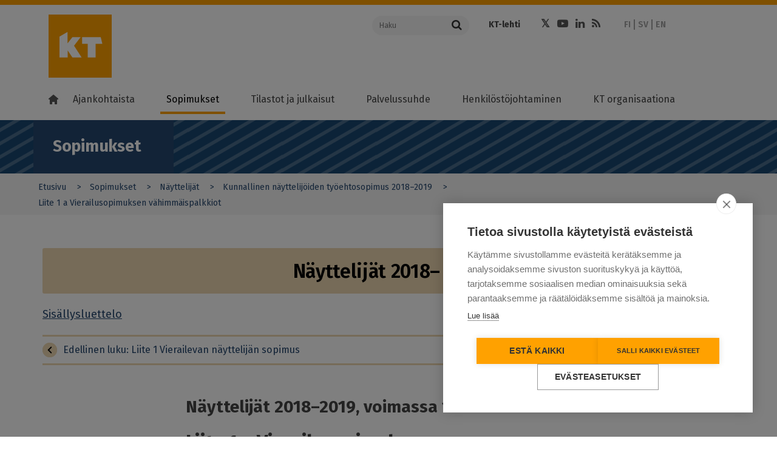

--- FILE ---
content_type: text/html; charset=UTF-8
request_url: https://www.kt.fi/sopimukset/nayttelijat/2018/liite-1a-vierailusopimuksen-vahimmaispalkkiot
body_size: 15748
content:
<!DOCTYPE html>
<html  lang="fi" dir="ltr" prefix="content: http://purl.org/rss/1.0/modules/content/  dc: http://purl.org/dc/terms/  foaf: http://xmlns.com/foaf/0.1/  og: http://ogp.me/ns#  rdfs: http://www.w3.org/2000/01/rdf-schema#  schema: http://schema.org/  sioc: http://rdfs.org/sioc/ns#  sioct: http://rdfs.org/sioc/types#  skos: http://www.w3.org/2004/02/skos/core#  xsd: http://www.w3.org/2001/XMLSchema# ">
  <head>
    <meta charset="utf-8" />
<meta name="description" content="Palkkiot" />
<meta name="keywords" content="kunnallinen näyttelijöiden työehtosopimus,palkkio,palkka" />
<meta property="og:site_name" content="Kunta- ja hyvinvointialuetyönantajat KT" />
<meta property="og:url" content="https://www.kt.fi/sopimukset/nayttelijat/2018/liite-1a-vierailusopimuksen-vahimmaispalkkiot" />
<meta property="og:title" content="Liite 1 a Vierailusopimuksen vähimmäispalkkiot" />
<meta property="og:description" content="Palkkiot" />
<meta name="dcterms.title" content="Liite 1 a Vierailusopimuksen vähimmäispalkkiot" />
<meta name="dcterms.creator" content="Kuntatyönantajat" />
<meta name="dcterms.subject" content="kunnallinen näyttelijöiden työehtosopimus,palkkio,palkka" />
<meta name="dcterms.description" content="Palkkiot" />
<meta name="twitter:description" content="Palkkiot" />
<meta name="twitter:site" content="@kuntatyonantaja" />
<meta name="twitter:title" content="Liite 1 a Vierailusopimuksen vähimmäispalkkiot" />
<meta name="MobileOptimized" content="width" />
<meta name="HandheldFriendly" content="true" />
<meta name="viewport" content="width=device-width, initial-scale=1.0" />
<meta property="og:image" content="https://www.kt.fi/themes/custom/kt/images/logos/new/kt-og-logo.png" />
<meta name="twitter:image" content="https://www.kt.fi/themes/custom/kt/images/logos/new/kt-og-logo.png" />
<meta name="twitter:card" content="summary" />
<meta http-equiv="ImageToolbar" content="false" />
<link rel="icon" href="/themes/custom/kt_new/favicon.ico" type="image/vnd.microsoft.icon" />
<link rel="alternate" hreflang="fi" href="https://www.kt.fi/sopimukset/nayttelijat/2018/liite-1a-vierailusopimuksen-vahimmaispalkkiot" />
<link rel="canonical" href="https://www.kt.fi/sopimukset/nayttelijat/2018/liite-1a-vierailusopimuksen-vahimmaispalkkiot" />
<link rel="shortlink" href="https://www.kt.fi/node/2437" />

    <title>Liite 1 a Vierailusopimuksen vähimmäispalkkiot | Kunta- ja hyvinvointialuetyönantajat KT</title>
    <link rel="stylesheet" media="all" href="/core/assets/vendor/jquery.ui/themes/base/core.css?t4zlcq" />
<link rel="stylesheet" media="all" href="/core/assets/vendor/jquery.ui/themes/base/controlgroup.css?t4zlcq" />
<link rel="stylesheet" media="all" href="/core/assets/vendor/jquery.ui/themes/base/checkboxradio.css?t4zlcq" />
<link rel="stylesheet" media="all" href="/core/assets/vendor/jquery.ui/themes/base/resizable.css?t4zlcq" />
<link rel="stylesheet" media="all" href="/core/assets/vendor/jquery.ui/themes/base/button.css?t4zlcq" />
<link rel="stylesheet" media="all" href="/core/assets/vendor/jquery.ui/themes/base/dialog.css?t4zlcq" />
<link rel="stylesheet" media="all" href="/core/themes/stable9/css/core/components/progress.module.css?t4zlcq" />
<link rel="stylesheet" media="all" href="/core/themes/stable9/css/core/components/ajax-progress.module.css?t4zlcq" />
<link rel="stylesheet" media="all" href="/core/themes/stable9/css/system/components/align.module.css?t4zlcq" />
<link rel="stylesheet" media="all" href="/core/themes/stable9/css/system/components/fieldgroup.module.css?t4zlcq" />
<link rel="stylesheet" media="all" href="/core/themes/stable9/css/system/components/container-inline.module.css?t4zlcq" />
<link rel="stylesheet" media="all" href="/core/themes/stable9/css/system/components/clearfix.module.css?t4zlcq" />
<link rel="stylesheet" media="all" href="/core/themes/stable9/css/system/components/details.module.css?t4zlcq" />
<link rel="stylesheet" media="all" href="/core/themes/stable9/css/system/components/hidden.module.css?t4zlcq" />
<link rel="stylesheet" media="all" href="/core/themes/stable9/css/system/components/item-list.module.css?t4zlcq" />
<link rel="stylesheet" media="all" href="/core/themes/stable9/css/system/components/js.module.css?t4zlcq" />
<link rel="stylesheet" media="all" href="/core/themes/stable9/css/system/components/nowrap.module.css?t4zlcq" />
<link rel="stylesheet" media="all" href="/core/themes/stable9/css/system/components/position-container.module.css?t4zlcq" />
<link rel="stylesheet" media="all" href="/core/themes/stable9/css/system/components/reset-appearance.module.css?t4zlcq" />
<link rel="stylesheet" media="all" href="/core/themes/stable9/css/system/components/resize.module.css?t4zlcq" />
<link rel="stylesheet" media="all" href="/core/themes/stable9/css/system/components/system-status-counter.css?t4zlcq" />
<link rel="stylesheet" media="all" href="/core/themes/stable9/css/system/components/system-status-report-counters.css?t4zlcq" />
<link rel="stylesheet" media="all" href="/core/themes/stable9/css/system/components/system-status-report-general-info.css?t4zlcq" />
<link rel="stylesheet" media="all" href="/core/themes/stable9/css/system/components/tablesort.module.css?t4zlcq" />
<link rel="stylesheet" media="all" href="/core/modules/ckeditor5/css/ckeditor5.dialog.fix.css?t4zlcq" />
<link rel="stylesheet" media="all" href="/modules/contrib/jquery_ui/assets/vendor/jquery.ui/themes/base/core.css?t4zlcq" />
<link rel="stylesheet" media="all" href="/modules/contrib/jquery_ui/assets/vendor/jquery.ui/themes/base/menu.css?t4zlcq" />
<link rel="stylesheet" media="all" href="/modules/contrib/jquery_ui/assets/vendor/jquery.ui/themes/base/autocomplete.css?t4zlcq" />
<link rel="stylesheet" media="all" href="/libraries/datatables/media/css/jquery.dataTables.css?t4zlcq" />
<link rel="stylesheet" media="all" href="/core/themes/stable9/css/views/views.module.css?t4zlcq" />
<link rel="stylesheet" media="all" href="/modules/contrib/eu_cookie_compliance/css/eu_cookie_compliance.bare.css?t4zlcq" />
<link rel="stylesheet" media="all" href="/core/assets/vendor/jquery.ui/themes/base/theme.css?t4zlcq" />
<link rel="stylesheet" media="all" href="/modules/contrib/jquery_ui/assets/vendor/jquery.ui/themes/base/theme.css?t4zlcq" />
<link rel="stylesheet" media="all" href="/modules/contrib/social_media/css/social_media.css?t4zlcq" />
<link rel="stylesheet" media="all" href="/themes/custom/kt_new/css/kt.css?t4zlcq" />
<link rel="stylesheet" media="all" href="//fonts.googleapis.com/css?family=Fira+Sans:300,400,500,600,700,800" />

    <script type="application/json" data-drupal-selector="drupal-settings-json">{"path":{"baseUrl":"\/","pathPrefix":"","currentPath":"node\/2437","currentPathIsAdmin":false,"isFront":false,"currentLanguage":"fi"},"pluralDelimiter":"\u0003","suppressDeprecationErrors":true,"ajaxPageState":{"libraries":"[base64]","theme":"kt_new","theme_token":null},"ajaxTrustedUrl":{"form_action_p_pvdeGsVG5zNF_XLGPTvYSKCf43t8qZYSwcfZl2uzM":true},"gtag":{"tagId":"","consentMode":false,"otherIds":[],"events":[],"additionalConfigInfo":[]},"gtm":{"tagId":null,"settings":{"data_layer":"dataLayer","include_classes":false,"allowlist_classes":"google\nnonGooglePixels\nnonGoogleScripts\nnonGoogleIframes","blocklist_classes":"customScripts\ncustomPixels","include_environment":false,"environment_id":"","environment_token":""},"tagIds":["GTM-K6RK8XK"]},"scrollY":"400px","paging":false,"ordering":false,"info":false,"nid":"2437","searchLabel":"Haku","eu_cookie_compliance":{"cookie_policy_version":"1.0.0","popup_enabled":false,"popup_agreed_enabled":false,"popup_hide_agreed":false,"popup_clicking_confirmation":false,"popup_scrolling_confirmation":false,"popup_html_info":false,"use_mobile_message":false,"mobile_popup_html_info":false,"mobile_breakpoint":768,"popup_html_agreed":false,"popup_use_bare_css":true,"popup_height":"auto","popup_width":"100%","popup_delay":500,"popup_link":"https:\/\/www.kt.fi\/kayttoehdot","popup_link_new_window":true,"popup_position":false,"fixed_top_position":true,"popup_language":"fi","store_consent":false,"better_support_for_screen_readers":false,"cookie_name":"","reload_page":false,"domain":"","domain_all_sites":false,"popup_eu_only":false,"popup_eu_only_js":false,"cookie_lifetime":100,"cookie_session":0,"set_cookie_session_zero_on_disagree":null,"disagree_do_not_show_popup":false,"method":"default","automatic_cookies_removal":false,"allowed_cookies":"","withdraw_markup":"\u003Cbutton type=\u0022button\u0022 class=\u0022eu-cookie-withdraw-tab\u0022\u003EPrivacy settings\u003C\/button\u003E\n\u003Cdiv aria-labelledby=\u0022popup-text\u0022 class=\u0022eu-cookie-withdraw-banner\u0022\u003E\n  \u003Cdiv class=\u0022popup-content info eu-cookie-compliance-content\u0022\u003E\n    \u003Cdiv id=\u0022popup-text\u0022 class=\u0022eu-cookie-compliance-message\u0022 role=\u0022document\u0022\u003E\n      \u003Ch2\u003EWe use cookies on this site to enhance your user experience\u003C\/h2\u003E\u003Cp\u003EYou have given your consent for us to set cookies.\u003C\/p\u003E\n    \u003C\/div\u003E\n    \u003Cdiv id=\u0022popup-buttons\u0022 class=\u0022eu-cookie-compliance-buttons\u0022\u003E\n      \u003Cbutton type=\u0022button\u0022 class=\u0022eu-cookie-withdraw-button \u0022\u003EWithdraw consent\u003C\/button\u003E\n    \u003C\/div\u003E\n  \u003C\/div\u003E\n\u003C\/div\u003E","withdraw_enabled":false,"reload_options":null,"reload_routes_list":null,"withdraw_button_on_info_popup":false,"cookie_categories":[],"cookie_categories_details":[],"enable_save_preferences_button":true,"cookie_value_disagreed":"0","cookie_value_agreed_show_thank_you":"1","cookie_value_agreed":"2","containing_element":null,"settings_tab_enabled":null,"olivero_primary_button_classes":"","olivero_secondary_button_classes":"","close_button_action":"close_banner","open_by_default":false,"modules_allow_popup":true,"hide_the_banner":false,"geoip_match":true,"unverified_scripts":["\/"]},"field_group":{"html_element":{"mode":"teaser_small","context":"view","settings":{"classes":"","id":"","element":"div","show_label":false,"label_element":"h3","attributes":"","effect":"none","speed":"fast"}}},"user":{"uid":0,"permissionsHash":"74507783e9f49bcacded63bd7953a6da6b35a079f3f4d9971302cee259ebd220"}}</script>
<script src="/core/misc/drupalSettingsLoader.js?v=10.4.8"></script>
<script src="/modules/contrib/google_tag/js/gtag.js?t4zlcq"></script>
<script src="/modules/contrib/google_tag/js/gtm.js?t4zlcq"></script>


  </head>
  <body class="lang-fi section-sopimukset sleeve--lime contract_page path-node node--type-contract-page">

  <a href="#main-content" class="visually-hidden focusable skip-link">
    Hyppää pääsisältöön
  </a>
  <noscript><iframe src="https://www.googletagmanager.com/ns.html?id=GTM-K6RK8XK"
                  height="0" width="0" style="display:none;visibility:hidden"></iframe></noscript>

    <div class="dialog-off-canvas-main-canvas" data-off-canvas-main-canvas>
    

<!--.page -->
<div role="document" class="page">

  <!--.l-header -->
  <header role="banner" class="l-header" aria-label="Sivuston ylätunniste">
    <div class="topbar">
      <div class="row">
                <div class="logo small-12 xlarge-5 columns">
          <a href="/" title="Kunta- ja hyvinvointialuetyönantajat KT" rel="home" tabindex="1" class="kt-logo"><span class="screen-reader-text">Kunta- ja hyvinvointialuetyönantajat KT</span></a>
          <a href="#" class="mobile-menu-toggler">
            <span class="mobile-menu-toggler-line"></span>
            <span class="mobile-menu-toggler-line"></span>
            <span class="mobile-menu-toggler-line"></span>
          </a>
          <a href="#" class="mobile-menu-toggler mobile-search-toggler">
            <i class="fa fa-search"></i>
          </a>
        </div>
                <div class="xlarge-7 columns header-actions-container simple-header-actions-container">
          <div class="row">
            <div class="search-form-container large-4 columns">
              <form action="https://www.kt.fi/search" class="search-form">
                <div class="input-group">
                  <input name="keyword" placeholder="Haku" aria-label="Haku"  class="input-group-field" type="text" />
                  <div class="input-group-button">
                    <button type="submit" class="button">
                      <i class="fa fa-search"></i>
                    </button>
                  </div>
                </div>
              </form>

            </div>
            <div class="header-links-container large-8 columns">
              <div class="row">
                                  <div class="page-header-links-container small-12 columns">
                      <div class="region region-header">
    <section id="block-kt-new-header-top-links" class="block-kt-new-header-top-links" aria-labelledby="block-kt-new-header-top-links" aria-label="block-kt-new-header-top-links">
  
  
    

  
          <div class="body field field-block-content--body field-name-body field-type-text-with-summary field-label-hidden">
    <div class="field-items">
          <div class="field-item" aria-label="Item"><ul>
	<li><a href="https://www.ktlehti.fi/" target="_blank">KT-lehti</a></li>
	
</ul></div>
      </div>
</div>

    
    
  </section>
<section id="block-kt-new-header-social-links" class="block-kt-new-header-social-links" aria-labelledby="block-kt-new-header-social-links" aria-label="block-kt-new-header-social-links">
  
  
    

  
          <div class="body field field-block-content--body field-name-body field-type-text-with-summary field-label-hidden">
    <div class="field-items">
          <div class="field-item" aria-label="Item"><ul class="social-icons"><li><a class="fa fa-twitter" href="https://x.com/KTtyonantaja" target="_blank"><span class="hide">Twitter</span></a></li><li><a class="fa fa-youtube-play" href="https://www.youtube.com/channel/UCLgRsTY9kcqoMa-_KLSPrLw" target="_blank"><span class="hide">Youtube</span></a></li><li><a class="fa fa-linkedin" href="https://www.linkedin.com/company/kunta-ja-hyvinvointialuetyonantajat-kt" target="_blank"><span class="hide">LinkedIn</span></a></li><li><a class="fa fa-rss" href="/ajankohtaista/rss"><span class="hide">RSS</span></a></li></ul></div>
      </div>
</div>

    
    
  </section>
<section class="language-switcher-language-url block-languageswitcher" id="block-languageswitcher" role="navigation" aria-labelledby="block-languageswitcher" aria-label="block-languageswitcher">
  
  
    

  
          <ul class="links"><li hreflang="fi" data-drupal-link-system-path="&lt;front&gt;"><a href="/" class="language-link is-active" hreflang="fi" data-drupal-link-system-path="&lt;front&gt;">FI</a></li><li hreflang="sv" data-drupal-link-system-path="&lt;front&gt;"><a href="/sv" class="language-link is-active" hreflang="sv" data-drupal-link-system-path="&lt;front&gt;">SV</a></li><li hreflang="en" data-drupal-link-system-path="&lt;front&gt;"><a href="/en" class="language-link is-active" hreflang="en" data-drupal-link-system-path="&lt;front&gt;">EN</a></li></ul>
    
    
  </section>

  </div>

                  </div>
                              </div>
            </div>
          </div>
        </div>
      </div>
    </div>

        <!--.main-navigation -->
    <div class="main-navigation">
        <div class="region region-main-navigation">
    <nav role="navigation" aria-labelledby="block-kt-new-main-menu-fi-menu" id="block-kt-new-main-menu-fi" class="block-kt-new-main-menu-fi">
            
  <h2 class="block-title visually-hidden" id="block-kt-new-main-menu-fi-menu">Main menu FI</h2>
  

        
              <ul class="menu" id="main-menu">
        <li class="menu-item menu-item-home">
          <a class="menu-link" href="https://www.kt.fi/"><i class="home-icon"></i></a>
        </li>
                    
      <li class="menu-item menu-item--expanded first">
        <a href="/ajankohtaista" class="menu-link" data-drupal-link-system-path="node/61">Ajankohtaista</a>
                  <a class="menu-dropdown-link" title="" href=""></a>
                                        <ul class="menu-dropdown">
                    
      <li class="menu-item first">
        <a href="/ajankohtaista/sopimusneuvottelut-2025" class="menu-link" data-drupal-link-system-path="node/7551">Sopimusneuvottelut 2025</a>
                      </li>
                
      <li class="menu-item">
        <a href="/uutiset-ja-tiedotteet" target="" rel="" class="menu-link" data-drupal-link-system-path="node/1006">Uutiset ja tiedotteet</a>
                      </li>
                
      <li class="menu-item">
        <a href="/ajankohtaista/lausunnot-kannanotot" target="" rel="" class="menu-link" data-drupal-link-system-path="node/1062">Lausunnot ja kannanotot</a>
                      </li>
                
      <li class="menu-item menu-item--collapsed">
        <a href="/ajankohtaista/koulutukset-ja-tapahtumat" target="" rel="" class="menu-link" data-drupal-link-system-path="node/1063">Koulutukset ja tapahtumat</a>
                      </li>
                
      <li class="menu-item">
        <a href="/ajankohtaista/blogit" target="" rel="" class="menu-link" data-drupal-link-system-path="node/1047">Blogit</a>
                      </li>
                
      <li class="menu-item">
        <a href="/ajankohtaista/videot" class="menu-link" data-drupal-link-system-path="node/73">Videot</a>
                      </li>
                
      <li class="menu-item menu-item--collapsed last">
        <a href="/ajankohtaista/uutiskirje" target="" rel="" class="menu-link" data-drupal-link-system-path="node/1357">Uutiskirje</a>
                      </li>
        </ul>
  
              </li>
                
      <li class="menu-item menu-item--expanded menu-item--active-trail">
        <a href="/sopimukset" class="menu-link" data-drupal-link-system-path="node/62">Sopimukset</a>
                  <a class="menu-dropdown-link" title="" href=""></a>
                                        <ul class="menu-dropdown">
                    
      <li class="menu-item menu-item--collapsed first">
        <a href="/sopimukset/kunta-ja-hyvinvointialan-sopimusratkaisu-2025-2028" class="menu-link" data-drupal-link-system-path="node/7776">Sopimusratkaisu 2025–2028</a>
                      </li>
                
      <li class="menu-item menu-item--collapsed">
        <a href="/sopimukset/yleiskirjeet" target="" rel="" class="menu-link" data-drupal-link-system-path="node/1049">Yleiskirjeet</a>
                      </li>
                
      <li class="menu-item menu-item--collapsed">
        <a href="/sopimukset/ytes" class="menu-link" data-drupal-link-system-path="node/7958">YTES</a>
                      </li>
                
      <li class="menu-item">
        <a href="/sopimukset/sote-yritysten-tyoehtosopimukset" class="menu-link" data-drupal-link-system-path="node/8372">Sote-yritysten työehtosopimukset</a>
                      </li>
                
      <li class="menu-item menu-item--collapsed">
        <a href="/sopimukset/otes" class="menu-link" data-drupal-link-system-path="node/7905">OTES</a>
                      </li>
                
      <li class="menu-item menu-item--collapsed">
        <a href="/sopimukset/vuokra-tes" class="menu-link" data-drupal-link-system-path="node/8064">Vuokra-TES</a>
                      </li>
                
      <li class="menu-item menu-item--collapsed">
        <a href="/sopimukset/sote" class="menu-link" data-drupal-link-system-path="node/4634">SOTE-sopimus</a>
                      </li>
                
      <li class="menu-item menu-item--collapsed">
        <a href="/sopimukset/kvtes" class="menu-link" data-drupal-link-system-path="node/171">KVTES</a>
                      </li>
                
      <li class="menu-item menu-item--collapsed">
        <a href="/sopimukset/hyvtes" class="menu-link" data-drupal-link-system-path="node/6373">HYVTES</a>
                      </li>
                
      <li class="menu-item menu-item--collapsed">
        <a href="/sopimukset/ovtes" class="menu-link" data-drupal-link-system-path="node/172">OVTES</a>
                      </li>
                
      <li class="menu-item menu-item--collapsed">
        <a href="/sopimukset/laakarit" class="menu-link" data-drupal-link-system-path="node/173">Lääkärit</a>
                      </li>
                
      <li class="menu-item menu-item--collapsed">
        <a href="/sopimukset/tekniset" target="" rel="" class="menu-link" data-drupal-link-system-path="node/174">Tekniset</a>
                      </li>
                
      <li class="menu-item menu-item--collapsed">
        <a href="/sopimukset/tuntipalkkaiset" class="menu-link" data-drupal-link-system-path="node/175">Tuntipalkkaiset</a>
                      </li>
                
      <li class="menu-item menu-item--collapsed">
        <a href="/sopimukset/muusikot" class="menu-link" data-drupal-link-system-path="node/176">Muusikot</a>
                      </li>
                
      <li class="menu-item menu-item--collapsed menu-item--active-trail">
        <a href="/sopimukset/nayttelijat" class="menu-link" data-drupal-link-system-path="node/177">Näyttelijät</a>
                      </li>
                
      <li class="menu-item">
        <a href="/sopimukset/varhaiskasvatus" class="menu-link" data-drupal-link-system-path="node/5187">Varhaiskasvatus</a>
                      </li>
                
      <li class="menu-item menu-item--collapsed">
        <a href="/sopimukset/ohjeet" target="" rel="" class="menu-link" data-drupal-link-system-path="node/1048">Ohjeet</a>
                      </li>
                
      <li class="menu-item menu-item--collapsed">
        <a href="/sopimukset/ukk" target="" rel="" class="menu-link" data-drupal-link-system-path="node/1050">Usein kysyttyä </a>
                      </li>
                
      <li class="menu-item menu-item--collapsed last">
        <a href="/sopimukset/neuvottelujarjestelma" target="" rel="" class="menu-link" data-drupal-link-system-path="node/74">Neuvottelujärjestelmä</a>
                      </li>
        </ul>
  
              </li>
                
      <li class="menu-item menu-item--expanded">
        <a href="/tilastot-ja-julkaisut" class="menu-link" data-drupal-link-system-path="node/63">Tilastot ja julkaisut</a>
                  <a class="menu-dropdown-link" title="" href=""></a>
                                        <ul class="menu-dropdown">
                    
      <li class="menu-item menu-item--collapsed first">
        <a href="/tilastot-ja-julkaisut/hyvinvointialan-henkilostotilastot" class="menu-link" data-drupal-link-system-path="node/7566">Hyvinvointialan henkilöstötilastot</a>
                      </li>
                
      <li class="menu-item menu-item--collapsed">
        <a href="/tilastot-ja-julkaisut/kunta-alan-henkilostotilastot" class="menu-link" data-drupal-link-system-path="node/1122">Kunta-alan henkilöstötilastot</a>
                      </li>
                
      <li class="menu-item menu-item--collapsed">
        <a href="/tilastot-ja-julkaisut/hyvinvointialan-palkat" class="menu-link" data-drupal-link-system-path="node/7471">Hyvinvointialan palkkatilastot</a>
                      </li>
                
      <li class="menu-item menu-item--collapsed">
        <a href="/tilastot-ja-julkaisut/kunta-alan-palkkatilastot" class="menu-link" data-drupal-link-system-path="node/1175">Kunta-alan palkkatilastot</a>
                      </li>
                
      <li class="menu-item">
        <a href="/tilastot-ja-julkaisut/henkilostokulut" target="" rel="" class="menu-link" data-drupal-link-system-path="node/1639">Henkilöstökulut</a>
                      </li>
                
      <li class="menu-item menu-item--collapsed">
        <a href="/tilastot-ja-julkaisut/tiedustelut" target="" rel="" class="menu-link" data-drupal-link-system-path="node/1015">Tiedustelut</a>
                      </li>
                
      <li class="menu-item menu-item--collapsed last">
        <a href="/tilastot-ja-julkaisut/oppaat" target="" rel="" class="menu-link" data-drupal-link-system-path="node/1428">Julkaisut ja oppaat</a>
                      </li>
        </ul>
  
              </li>
                
      <li class="menu-item menu-item--expanded">
        <a href="/palvelussuhde" class="menu-link" data-drupal-link-system-path="node/64">Palvelussuhde</a>
                  <a class="menu-dropdown-link" title="" href=""></a>
                                        <ul class="menu-dropdown">
                    
      <li class="menu-item menu-item--collapsed first">
        <a href="/palvelussuhde/alkaminen" class="menu-link" data-drupal-link-system-path="node/673">Palvelussuhteen alkaminen</a>
                      </li>
                
      <li class="menu-item menu-item--collapsed">
        <a href="/palvelussuhde/tyoelaman-kaytannot" target="" rel="" class="menu-link" data-drupal-link-system-path="node/147">Työelämän käytännöt</a>
                      </li>
                
      <li class="menu-item menu-item--collapsed">
        <a href="/palvelussuhde/muutostilanteet" class="menu-link" data-drupal-link-system-path="node/674">Muutostilanteet</a>
                      </li>
                
      <li class="menu-item menu-item--collapsed">
        <a href="/palvelussuhde/paattyminen" class="menu-link" data-drupal-link-system-path="node/675">Palvelussuhteen päättyminen</a>
                      </li>
                
      <li class="menu-item menu-item--collapsed last">
        <a href="/palvelussuhde/kansainvalinen-rekrytointi" class="menu-link" data-drupal-link-system-path="node/8297">Kansainvälinen rekrytointi</a>
                      </li>
        </ul>
  
              </li>
                
      <li class="menu-item menu-item--expanded">
        <a href="/henkilostojohtaminen" class="menu-link" data-drupal-link-system-path="node/181">Henkilöstöjohtaminen</a>
                  <a class="menu-dropdown-link" title="" href=""></a>
                                        <ul class="menu-dropdown">
                    
      <li class="menu-item menu-item--collapsed first">
        <a href="/henkilostojohtaminen/esihenkilotyo" class="menu-link" data-drupal-link-system-path="node/678">Esihenkilötyö ja johtaminen</a>
                      </li>
                
      <li class="menu-item menu-item--collapsed">
        <a href="/henkilostojohtaminen/henkilostovoimavarojen-johtaminen" class="menu-link" data-drupal-link-system-path="node/677">Henkilöstövoimavarojen johtaminen</a>
                      </li>
                
      <li class="menu-item">
        <a href="/henkilostojohtaminen/vastuullinen-ja-kestava-tyonantajuus" class="menu-link" data-drupal-link-system-path="node/8407">Vastuullinen ja kestävä työnantajuus</a>
                      </li>
                
      <li class="menu-item">
        <a href="/henkilostojohtaminen/osaamisen-johtaminen" target="" rel="" class="menu-link" data-drupal-link-system-path="node/967">Osaamisen johtaminen</a>
                      </li>
                
      <li class="menu-item menu-item--collapsed">
        <a href="/henkilostojohtaminen/tyoelaman-kehittaminen" class="menu-link" data-drupal-link-system-path="node/676">Työelämän kehittäminen</a>
                      </li>
                
      <li class="menu-item menu-item--collapsed">
        <a href="/tyon-murros" class="menu-link" data-drupal-link-system-path="node/2926">Työn murros</a>
                      </li>
                
      <li class="menu-item menu-item--collapsed">
        <a href="/henkilostojohtaminen/tyosuojelu-tyohyvinvointi" class="menu-link" data-drupal-link-system-path="node/5166">Työsuojelu ja työhyvinvointi</a>
                      </li>
                
      <li class="menu-item menu-item--collapsed last">
        <a href="/henkilostojohtaminen/suositukset" target="" rel="" class="menu-link" data-drupal-link-system-path="node/1247">Suositukset</a>
                      </li>
        </ul>
  
              </li>
                
      <li class="menu-item menu-item--expanded last">
        <a href="/kt-organisaationa" class="menu-link" data-drupal-link-system-path="node/66">KT organisaationa</a>
                  <a class="menu-dropdown-link" title="" href=""></a>
                                        <ul class="menu-dropdown">
                    
      <li class="menu-item menu-item--collapsed first">
        <a href="/kt-organisaationa/yhteystiedot" class="menu-link" data-drupal-link-system-path="node/71">Yhteystiedot</a>
                      </li>
                
      <li class="menu-item menu-item--collapsed">
        <a href="/yritykset" class="menu-link" data-drupal-link-system-path="node/6133">Yrityspalvelut</a>
                      </li>
                
      <li class="menu-item menu-item--collapsed">
        <a href="/kt-organisaationa/paatoksenteko" class="menu-link" data-drupal-link-system-path="node/5149">Tehtävät ja päätöksenteko</a>
                      </li>
                
      <li class="menu-item menu-item--collapsed">
        <a href="/kt-organisaationa/talous" class="menu-link" data-drupal-link-system-path="node/5150">Talous</a>
                      </li>
                
      <li class="menu-item menu-item--collapsed">
        <a href="/kt-organisaationa/edunvalvonta" class="menu-link" data-drupal-link-system-path="node/5815">Edunvalvonta</a>
                      </li>
                
      <li class="menu-item">
        <a href="/vuosikertomus-2024" class="menu-link" data-drupal-link-system-path="node/7363">KT:n vuosikertomus</a>
                      </li>
                
      <li class="menu-item menu-item--collapsed">
        <a href="/kt-organisaationa/verkostot" class="menu-link" data-drupal-link-system-path="node/692">Verkostot</a>
                      </li>
                
      <li class="menu-item">
        <a href="/kt-organisaationa/medialle" class="menu-link" data-drupal-link-system-path="node/686">Medialle</a>
                      </li>
                
      <li class="menu-item menu-item--collapsed">
        <a href="/kt-organisaationa/asiakirjajulkisuus-tietosuoja-saavutettavuus" class="menu-link" data-drupal-link-system-path="node/4300">Asiakirjajulkisuus, tietosuoja ja saavutettavuus</a>
                      </li>
                
      <li class="menu-item menu-item--collapsed last">
        <a href="/palaute" target="" rel="" class="menu-link" data-drupal-link-system-path="node/1070">Palaute</a>
                      </li>
        </ul>
  
              </li>
        </ul>
  


  </nav>

  </div>

    </div>
    <!--/.main-navigation -->
        <div class="xlarge-7 columns header-actions-container mobile-header-actions-container">

        <div class="search-form-container large-4 columns">
          <form action="https://www.kt.fi/search" class="search-form">
            <div class="input-group">
              <input name="keyword" placeholder="Haku" aria-label="Haku"  class="input-group-field" type="text" />
              <div class="input-group-button">
                <button type="submit" class="button">
                  <i class="fa fa-search"></i>
                </button>
              </div>
            </div>
          </form>

        </div>
        <div class="header-links-container large-8 columns">
          <div class="row">
                          <div class="page-header-links-container">
                  <div class="region region-header">
    <section id="block-kt-new-header-top-links" class="block-kt-new-header-top-links" aria-labelledby="block-kt-new-header-top-links" aria-label="block-kt-new-header-top-links">
  
  
    

  
          <div class="body field field-block-content--body field-name-body field-type-text-with-summary field-label-hidden">
    <div class="field-items">
          <div class="field-item" aria-label="Item"><ul>
	<li><a href="https://www.ktlehti.fi/" target="_blank">KT-lehti</a></li>
	
</ul></div>
      </div>
</div>

    
    
  </section>
<section id="block-kt-new-header-social-links" class="block-kt-new-header-social-links" aria-labelledby="block-kt-new-header-social-links" aria-label="block-kt-new-header-social-links">
  
  
    

  
          <div class="body field field-block-content--body field-name-body field-type-text-with-summary field-label-hidden">
    <div class="field-items">
          <div class="field-item" aria-label="Item"><ul class="social-icons"><li><a class="fa fa-twitter" href="https://x.com/KTtyonantaja" target="_blank"><span class="hide">Twitter</span></a></li><li><a class="fa fa-youtube-play" href="https://www.youtube.com/channel/UCLgRsTY9kcqoMa-_KLSPrLw" target="_blank"><span class="hide">Youtube</span></a></li><li><a class="fa fa-linkedin" href="https://www.linkedin.com/company/kunta-ja-hyvinvointialuetyonantajat-kt" target="_blank"><span class="hide">LinkedIn</span></a></li><li><a class="fa fa-rss" href="/ajankohtaista/rss"><span class="hide">RSS</span></a></li></ul></div>
      </div>
</div>

    
    
  </section>
<section class="language-switcher-language-url block-languageswitcher" id="block-languageswitcher" role="navigation" aria-labelledby="block-languageswitcher" aria-label="block-languageswitcher">
  
  
    

  
          <ul class="links"><li hreflang="fi" data-drupal-link-system-path="&lt;front&gt;"><a href="/" class="language-link is-active" hreflang="fi" data-drupal-link-system-path="&lt;front&gt;">FI</a></li><li hreflang="sv" data-drupal-link-system-path="&lt;front&gt;"><a href="/sv" class="language-link is-active" hreflang="sv" data-drupal-link-system-path="&lt;front&gt;">SV</a></li><li hreflang="en" data-drupal-link-system-path="&lt;front&gt;"><a href="/en" class="language-link is-active" hreflang="en" data-drupal-link-system-path="&lt;front&gt;">EN</a></li></ul>
    
    
  </section>

  </div>

              </div>
                      </div>
        </div>

    </div>
  </header>
  <!--/.l-header -->

    <!--.l-breadcrumbs -->
  <div class="l-breadcrumbs-area row">
          <div class="breadcrumbs">
            <div class="region region-breadcrumbs">
    <section id="block-sectionindicator" class="block-sectionindicator" aria-labelledby="block-sectionindicator" aria-label="block-sectionindicator">
  
  
    

  
          <div class="block-kt-new-section-indicator-wrapper">
  <div class="block-kt-new-section-indicator">
    Sopimukset
  </div>
  <a href="#" class="mobile-sub-menu-toggler">
    <div class="mobile-menu-toggler-items">
      <span class="mobile-menu-toggler-line"></span>
      <span class="mobile-menu-toggler-line"></span>
      <span class="mobile-menu-toggler-line"></span>
    </div>
  </a>
</div>
    
    
  </section>
<section id="block-kt-new-breadcrumbs" class="block-kt-new-breadcrumbs" aria-labelledby="block-kt-new-breadcrumbs" aria-label="block-kt-new-breadcrumbs">
  
  
    

  
              <nav role="navigation" class="breadcrumbs-container" aria-labelledby="system-breadcrumb">
        <h2 id="system-breadcrumb" class="visually-hidden">You are here</h2>
        <ul class="breadcrumbs medium-10 columns">
                            <li>
                                            <a href="/">Etusivu</a>
                                    </li>
                            <li>
                                            <a href="/sopimukset">Sopimukset</a>
                                    </li>
                            <li>
                                            <a href="/sopimukset/nayttelijat">Näyttelijät</a>
                                    </li>
                            <li>
                                            <a href="/sopimukset/nayttelijat/2018">Kunnallinen näyttelijöiden työehtosopimus 2018–2019</a>
                                    </li>
                            <li>
                                            Liite 1 a  Vierailusopimuksen vähimmäispalkkiot
                                    </li>
                    </ul>
    </nav>

    
    
  </section>
<section class="views-element-container block-views-block-kicker-stripe-block-1" id="block-views-block-kicker-stripe-block-1" aria-labelledby="block-views-block-kicker-stripe-block-1" aria-label="block-views-block-kicker-stripe-block-1">
  
  
    

  
          <div><div class="view view-kicker-stripe view-id-kicker_stripe view-display-id-block_1 js-view-dom-id-de99730376a97464d5bf92933282de40c1bc7439ef6447fbf01f6d994edacd85">
  
    
      
  
          </div>
</div>

    
    
  </section>

  </div>

      </div>
      </div>
  <!--/.l-breadcrumbs -->
  
  

  

  

  <!--.l-main -->
  <div id="page-wrapper" class="l-main">

    <a id="main-content"></a>


    <!--.page-top -->
    <div class="page-top">
      <div class="row columns">
        
      </div>
    </div>
    <!--/.page-top -->


    <!--.page-content -->
    <div class="page-content">

              <div class="row">

          
          <main id="main" class="large-12 columns" role="main">
                          <div class="region-highlighted panel region"><div data-drupal-messages-fallback class="hidden"></div></div>                        <section>
                <div class="region region-content">
    <section id="block-kt-new-switchcurrentlanguage" class="block-kt-new-switchcurrentlanguage" aria-labelledby="block-kt-new-switchcurrentlanguage" aria-label="block-kt-new-switchcurrentlanguage">
  
  
    

  
          
    
    
  </section>
<section id="block-kt-new-page-title" class="block-kt-new-page-title" aria-labelledby="block-kt-new-page-title" aria-label="block-kt-new-page-title">
  
  
    

  
          


    
    
  </section>
<section id="block-kt-new-content" class="block-kt-new-content" aria-labelledby="block-kt-new-content" aria-label="block-kt-new-content">
  
  
    

  
          
<div class="folded-paper panel-wide sleeve--lime">
  <h1> Näyttelijät  2018– 2019  </h1>
</div>
<header>
  <div class="header-inner sleeve--lime">
    <div class="block-book-root-link"><a
        href="/sopimukset/nayttelijat/2018">Sisällysluettelo</a>
    </div>
    <div class="block-contract-search"><form class="contractsearch" data-drupal-selector="contractsearch" action="/sopimukset/nayttelijat/2018/liite-1a-vierailusopimuksen-vahimmaispalkkiot" method="post" id="contractsearch" accept-charset="UTF-8">
  <div class="js-form-item form-item js-form-type-textfield form-item-search-text js-form-item-search-text form-no-label">
        <input aria-label="Input"  data-drupal-selector="edit-search-text" type="text" id="edit-search-text" name="search-text" value="" size="64" maxlength="64" placeholder="Hae koko työehtosopimuksesta" class="form-text" />

        </div>
<input aria-label="Input"  data-drupal-selector="edit-submit" type="submit" id="edit-submit" name="op" value="Submit" class="button js-form-submit form-submit" />
<input aria-label="Input"  autocomplete="off" data-drupal-selector="form-vja0v61y-1hhe13q1q2xil7-m-5nskcftvmtvuswrg" type="hidden" name="form_build_id" value="form-vjA0v61Y-1hhE13Q1q2Xil7-_m_5nSKCFTvmtvUsWrg" />
<input aria-label="Input"  data-drupal-selector="edit-contractsearch" type="hidden" name="form_id" value="contractsearch" />

</form>
</div>
  </div>
</header>
<div class="contract-body sleeve--lime">
  <article id="node-2437"  about="/sopimukset/nayttelijat/2018/liite-1a-vierailusopimuksen-vahimmaispalkkiot" class="node node-contract_page view-mode-full sleeve--lime">
    <div class="contract-inner-node-header nav-wrapper">
            <nav class="top-border bottom-border chapter-nav" role="navigation"
           aria-labelledby="contract-chapter-navigation-menu">
        <h2 class="block-title visually-hidden"
            id="contract-chapter-navigation-menu">Contract chapter navigation</h2>
        <ul class="clearfix">
                      <li
              class="small-6 columns">
              <a href="/sopimukset/nayttelijat/2018/liite-1-vierailevan-nayttelijan-sopimus" class="previous hyphenate" rel="prev"
                 title="Siirry edelliselle sivulle">
                <svg width="24" height="24" viewBox="0 0 24 24" class="left-arrow" fill="currentColor" xmlns="http://www.w3.org/2000/svg">
<g clip-path="url(#clip0_66_36113)">
<path d="M12 24C18.6274 24 24 18.6274 24 12C24 5.37258 18.6274 0 12 0C5.37258 0 0 5.37258 0 12C0 18.6274 5.37258 24 12 24Z" fill="#FFA100"/>
<path d="M12 24C18.6274 24 24 18.6274 24 12C24 5.37258 18.6274 0 12 0C5.37258 0 0 5.37258 0 12C0 18.6274 5.37258 24 12 24Z" fill="#FFA100"/>
<path d="M14.2222 16.5L9.77772 11.9194L14.2222 7.5" stroke="currentColor" stroke-width="2" stroke-linecap="round"/>
</g>
<defs>
<clipPath id="clip0_66_36113">
<rect width="24" height="24" fill="white"/>
</clipPath>
</defs>
</svg>
                Edellinen luku: Liite 1 Vierailevan näyttelijän sopimus
              </a>
            </li>
                                <li
              class="small-6 columns float-right next">
              <a href="/sopimukset/nayttelijat/2018/liite-2-poistettu" class="float-right next hyphenate"
                 rel="next" title="Siirry seuraavalle sivulle">
                Seuraava luku: Liite 2 Poistettu
                <svg class="right-arrow" width="24" height="24" viewBox="0 0 24 24" fill="currentColor" xmlns="http://www.w3.org/2000/svg">
<g clip-path="url(#clip0_66_36114)">
<path d="M12 24C18.6274 24 24 18.6274 24 12C24 5.37258 18.6274 0 12 0C5.37258 0 0 5.37258 0 12C0 18.6274 5.37258 24 12 24Z" fill="#FFA100"/>
<path d="M12 24C18.6274 24 24 18.6274 24 12C24 5.37258 18.6274 0 12 0C5.37258 0 0 5.37258 0 12C0 18.6274 5.37258 24 12 24Z" fill="#FFA100"/>
<path d="M9.77783 7.5L14.2223 12.0806L9.77783 16.5" stroke="currentColor" stroke-width="2" stroke-linecap="round"/>
</g>
<defs>
<clipPath id="clip0_66_36114">
<rect width="24" height="24" fill="white"/>
</clipPath>
</defs>
</svg>

              </a>
            </li>
                  </ul>
      </nav>
    </div>
    <div class="clearfix contract-inner-container">
      
            
                  <div class="view-mode-full">
        <div class="narrow-content">
          <div class="title-wrapper">
                          <div class="parent-title">Näyttelijät 2018–2019, voimassa 1.2.2018 lukien</div>
                        <h1><span>Liite 1 a  Vierailusopimuksen vähimmäispalkkiot</span>
</h1>
          </div>
                                          <div class="additional-material-container">
              <div class="additional-material">
                <div class="additional-material-text">
                  <div class="additional-material-title">
                    Ohjeita ja usein kysyttyä
                  </div>
                  <div class="additional-material-description">
                    Siirry sivun alareunaan, josta löydät sopimukseen liittyviä ohjeita, usein kysytyt kysymykset ja yleiskirjeet.
                  </div>
                </div>
                <div class="additional-material-links">
                  <ul class="no-bullet">
                                          <li><a
                          href="#faq">Usein kysyttyä</a>
                      </li>

                                                              <li><a
                          href="#instructions">Ohjeet</a>
                      </li>
                                                              <li><a
                          href="#circulars">Yleiskirjeet</a>
                      </li>
                                      </ul>
                </div>
              </div>


              <div class="floating-menu" id="floating-menu">
                <div class="floating--menu-content">
                                      <div class="floating--menu-item">
                      <a href="#instructions">
                        Siirry ohjeisiin
                        <svg width="24" height="24" viewBox="0 0 24 24" fill="none" xmlns="http://www.w3.org/2000/svg">
<g clip-path="url(#clip0_2475_3213)">
<path d="M12 24C18.6274 24 24 18.6274 24 12C24 5.37258 18.6274 0 12 0C5.37258 0 0 5.37258 0 12C0 18.6274 5.37258 24 12 24Z" fill="#FFA100"/>
<path d="M16.5 10.0555L11.9194 14.5L7.5 10.0555" stroke="#444444" stroke-width="2" stroke-linecap="round"/>
</g>
<defs>
<clipPath id="clip0_2475_3213">
<rect width="24" height="24" fill="white"/>
</clipPath>
</defs>
</svg>

                      </a>
                    </div>
                                  </div>
              </div>


            </div>
                    <div class="body field field-node--body field-name-body field-type-text-with-summary field-label-hidden">
    <div class="field-items">
          <div class="field-item" aria-label="Item"><h2><span style="font-family: &quot;Arial&quot;,sans-serif; font-size: 11pt; mso-bidi-font-size: 12.0pt; mso-fareast-font-family: &quot;Times New Roman&quot;; mso-bidi-font-family: &quot;Times New Roman&quot;; mso-ansi-language: FI; mso-fareast-language: FI; mso-bidi-language: AR-SA;"><font color="#000000">Palkkiot</font></span></h2>

<table class="Table" height="98" style="margin-left: 38.95pt; border-collapse: collapse;" width="435">
	<tbody>
		<tr style="page-break-inside:avoid">
			<td style="width:59.6pt; padding:0cm 3.5pt 0cm 3.5pt" valign="top" width="79">
			<p style="margin:0cm 0cm 10pt">&nbsp;</p>
			</td>
			<td style="width: 111px; padding: 0cm 3.5pt;" valign="top" width="190">
			<p style="margin: 0cm 0cm 10pt;"><strong><span style="font-size:11pt"><span style="tab-stops:0cm 37.35pt 79.9pt 129.8pt 194.7pt 259.6pt 324.5pt 389.4pt 454.3pt"><span style="line-height:115%"><span style="font-family:&quot;Arial&quot;,sans-serif"><span style="line-height:115%">1.5.2018</span></span></span></span></span></strong></p>
			</td>
			<td style="width: 104px; padding: 0cm 3.5pt;" valign="top" width="123">
			<p style="margin:0cm 0cm 10pt"><strong><span style="font-size:11pt"><span style="tab-stops:0cm 37.35pt 79.9pt 129.8pt 194.7pt 259.6pt 324.5pt 389.4pt 454.3pt"><span style="line-height:115%"><span style="font-family:&quot;Arial&quot;,sans-serif"><span style="line-height:115%">1.1.2019</span></span></span></span></span></strong></p>
			</td>
			<td style="width: 199px; padding: 0cm 3.5pt;" valign="top" width="104">
			<p style="margin: 0cm 0cm 10pt;"><strong><span style="font-size:11pt"><span style="tab-stops:0cm 37.35pt 79.9pt 129.8pt 194.7pt 259.6pt 324.5pt 389.4pt 454.3pt"><span style="line-height:115%"><span style="font-family:&quot;Arial&quot;,sans-serif"><span style="line-height:115%">1.4.2019</span></span></span></span></span></strong></p>
			</td>
		</tr>
		<tr style="page-break-inside:avoid">
			<td style="width:59.6pt; padding:0cm 3.5pt 0cm 3.5pt" valign="top" width="79">
			<p style="margin-top:6.0pt; margin:0cm 0cm 10pt"><span style="font-size:11pt"><span style="tab-stops:0cm 37.35pt 79.9pt 129.8pt 194.7pt 259.6pt 324.5pt 389.4pt 454.3pt"><span style="line-height:115%"><span style="font-family:&quot;Arial&quot;,sans-serif"><span style="line-height:115%">A-rooli</span></span></span></span></span></p>
			</td>
			<td style="width: 111px; padding: 0cm 3.5pt;" valign="top" width="190">
			<p style="margin: 0cm 0cm 10pt;"><span style="font-size:11pt"><span style="tab-stops:0cm 37.35pt 79.9pt 129.8pt 194.7pt 259.6pt 324.5pt 389.4pt 454.3pt"><span style="line-height:115%"><span style="font-family:&quot;Arial&quot;,sans-serif"><span style="line-height:115%">184,79</span></span></span></span></span></p>
			</td>
			<td style="width: 104px; padding: 0cm 3.5pt;" valign="top" width="123">
			<p style="margin-top:6.0pt; margin:0cm 0cm 10pt"><span style="font-size:11pt"><span style="tab-stops:0cm 37.35pt 79.9pt 129.8pt 194.7pt 259.6pt 324.5pt 389.4pt 454.3pt"><span style="line-height:115%"><span style="font-family:&quot;Arial&quot;,sans-serif"><span style="line-height:115%">187,01</span></span></span></span></span></p>
			</td>
			<td style="width: 199px; padding: 0cm 3.5pt;" valign="top" width="104">
			<p style="margin: 0cm 0cm 10pt;"><span style="font-size:11pt"><span style="tab-stops:0cm 37.35pt 79.9pt 129.8pt 194.7pt 259.6pt 324.5pt 389.4pt 454.3pt"><span style="line-height:115%"><span style="font-family:&quot;Arial&quot;,sans-serif"><span style="line-height:115%">188,84</span></span></span></span></span></p>
			</td>
		</tr>
		<tr style="page-break-inside:avoid">
			<td style="width:59.6pt; padding:0cm 3.5pt 0cm 3.5pt" valign="top" width="79">
			<p style="margin:0cm 0cm 10pt"><span style="font-size:11pt"><span style="tab-stops:0cm 37.35pt 79.9pt 129.8pt 194.7pt 259.6pt 324.5pt 389.4pt 454.3pt"><span style="line-height:115%"><span style="font-family:&quot;Arial&quot;,sans-serif"><span style="line-height:115%">B-rooli</span></span></span></span></span></p>
			</td>
			<td style="width: 111px; padding: 0cm 3.5pt;" valign="top" width="190">
			<p style="margin: 0cm 0cm 10pt;"><span style="font-size:11pt"><span style="tab-stops:0cm 37.35pt 79.9pt 129.8pt 194.7pt 259.6pt 324.5pt 389.4pt 454.3pt"><span style="line-height:115%"><span style="font-family:&quot;Arial&quot;,sans-serif"><span style="line-height:115%">154,51</span></span></span></span></span></p>
			</td>
			<td style="width: 104px; padding: 0cm 3.5pt;" valign="top" width="123">
			<p style="margin:0cm 0cm 10pt"><span style="font-size:11pt"><span style="tab-stops:0cm 37.35pt 79.9pt 129.8pt 194.7pt 259.6pt 324.5pt 389.4pt 454.3pt"><span style="line-height:115%"><span style="font-family:&quot;Arial&quot;,sans-serif"><span style="line-height:115%">156,36</span></span></span></span></span></p>
			</td>
			<td style="width: 199px; padding: 0cm 3.5pt;" valign="top" width="104">
			<p style="margin: 0cm 0cm 10pt;"><span style="font-size:11pt"><span style="tab-stops:0cm 37.35pt 79.9pt 129.8pt 194.7pt 259.6pt 324.5pt 389.4pt 454.3pt"><span style="line-height:115%"><span style="font-family:&quot;Arial&quot;,sans-serif"><span style="line-height:115%">157,89</span></span></span></span></span></p>
			</td>
		</tr>
	</tbody>
</table>
</div>
      </div>
</div>
<div class="field field-node--field-release-date field-name-field-release-date field-type-datetime field-label-hidden">
    <div class="field-items">
          <div class="field-item" aria-label="Item"><time datetime="2018-01-31T22:00:00Z">To, 02/01/2018 - 00:00</time>
</div>
      </div>
</div>

        </div>
      </div>
            <nav class="bottom-border top-border chapter-nav" role="navigation"
           aria-labelledby="contract-chapter-navigation-menu">
        <ul class="clearfix">
                      <li
              class="small-6 columns">
              <a href="/sopimukset/nayttelijat/2018/liite-1-vierailevan-nayttelijan-sopimus" rel="prev" class="previous hyphenate"
                 title="Siirry edelliselle sivulle">
                <svg width="24" height="24" viewBox="0 0 24 24" class="left-arrow" fill="currentColor" xmlns="http://www.w3.org/2000/svg">
<g clip-path="url(#clip0_66_36113)">
<path d="M12 24C18.6274 24 24 18.6274 24 12C24 5.37258 18.6274 0 12 0C5.37258 0 0 5.37258 0 12C0 18.6274 5.37258 24 12 24Z" fill="#FFA100"/>
<path d="M12 24C18.6274 24 24 18.6274 24 12C24 5.37258 18.6274 0 12 0C5.37258 0 0 5.37258 0 12C0 18.6274 5.37258 24 12 24Z" fill="#FFA100"/>
<path d="M14.2222 16.5L9.77772 11.9194L14.2222 7.5" stroke="currentColor" stroke-width="2" stroke-linecap="round"/>
</g>
<defs>
<clipPath id="clip0_66_36113">
<rect width="24" height="24" fill="white"/>
</clipPath>
</defs>
</svg>
                Edellinen luku: Liite 1 Vierailevan näyttelijän sopimus
              </a>
            </li>
                                <li
              class="small-6 columns float-right next">
              <a href="/sopimukset/nayttelijat/2018/liite-2-poistettu" class="float-right next hyphenate"
                 rel="next" title="Siirry seuraavalle sivulle">
                Seuraava luku: Liite 2 Poistettu
                <svg class="right-arrow" width="24" height="24" viewBox="0 0 24 24" fill="currentColor" xmlns="http://www.w3.org/2000/svg">
<g clip-path="url(#clip0_66_36114)">
<path d="M12 24C18.6274 24 24 18.6274 24 12C24 5.37258 18.6274 0 12 0C5.37258 0 0 5.37258 0 12C0 18.6274 5.37258 24 12 24Z" fill="#FFA100"/>
<path d="M12 24C18.6274 24 24 18.6274 24 12C24 5.37258 18.6274 0 12 0C5.37258 0 0 5.37258 0 12C0 18.6274 5.37258 24 12 24Z" fill="#FFA100"/>
<path d="M9.77783 7.5L14.2223 12.0806L9.77783 16.5" stroke="currentColor" stroke-width="2" stroke-linecap="round"/>
</g>
<defs>
<clipPath id="clip0_66_36114">
<rect width="24" height="24" fill="white"/>
</clipPath>
</defs>
</svg>

              </a>
            </li>
                  </ul>
      </nav>
    </div>
  </article>
</div>
<section id="node-contract-page-field-comments" class="field field--name-field-comments field--type-comment field--label-above comment-wrapper">

  
  

  
</section>






    
    
  </section>
<section class="views-element-container block-kt-new-contract-related-instructions-v2" id="block-kt-new-contract-related-instructions-v2" aria-labelledby="block-kt-new-contract-related-instructions-v2" aria-label="block-kt-new-contract-related-instructions-v2">
  
  
      <h2  id="instructions" class="block-title">Uusimmat sopimukseen liittyvät ohjeet</h2>
    

  
          <div class="views-element-container">
<div class="view view-related-content view-id-related_content view-display-id-contract_related_instructions_v2 js-view-dom-id-207739f3234a90fa3b2a185de90da54908d014047d539bc02efca88d653b5af0">
  
    
      
      <div class="accordion" data-accordion data-allow-all-closed="true">
          <div class="views-row">
<article  about="/ohjeet/nayttelijat/pienkirje-4-22-2025-luottamushenkilo-ja-edustajapaivat" class="node node-instruction view-mode-instruction_and_faqs_liftup guide">
  <a href="/ohjeet/nayttelijat/pienkirje-4-22-2025-luottamushenkilo-ja-edustajapaivat">
    <div class="faq-liftup faq-liftup-instruction">
    <div class="faq-content">
      <div class="faq-tags">
        <div class="themes">
          
        </div>
          <svg
            width="24"
            height="24"
            viewBox="0 0 24 24"
            fill="none"
            xmlns="http://www.w3.org/2000/svg"
            class="my-icon"
          >
            <g clip-path="url(#clip0)">
              <path
                class="circle-bg"
                d="M12 24C18.6274 24 24 18.6274 24 12C24 5.37258 18.6274 0 12 0C5.37258 0 0 5.37258 0 12C0 18.6274 5.37258 24 12 24Z"
              />
              <path
                class="arrow"
                d="M9.77783 7.5L14.2223 12.0806L9.77783 16.5"
                stroke="#25476E"
                stroke-width="2"
                stroke-linecap="round"
              />
            </g>
            <defs>
              <clipPath id="clip0">
                <rect width="24" height="24" fill="white"/>
              </clipPath>
            </defs>
          </svg>
      </div>
      <div class="faq-title">
        Luottamushenkilö- ja -edustajapäivät 8.–9.2.2026
      </div>
      <div class="faq-meta">
        <div class="contract-types">
          <div> Guide&nbsp;|&nbsp;</div>
          <div class="field field-node--field-contract-types field-name-field-contract-types field-type-entity-reference field-label-hidden">
    <div class="field-items">
          <div class="field-item" aria-label="Item">Näyttelijät</div>
      </div>
</div>

        </div>
        <div class="field field-node--field-release-date field-name-field-release-date field-type-datetime field-label-hidden">
    <div class="field-items">
          <div class="field-item" aria-label="Item"><time datetime="2025-12-19T07:53:54Z">19.12.2025</time>
</div>
      </div>
</div>

      </div>
    </div>
  </div>
  </a>
</article>
</div>
    <div class="views-row">
<article  about="/sopimukset/ohjeet/kvtes/perhevapaat" class="node node-instruction view-mode-instruction_and_faqs_liftup guide">
  <a href="/sopimukset/ohjeet/kvtes/perhevapaat">
    <div class="faq-liftup faq-liftup-instruction">
    <div class="faq-content">
      <div class="faq-tags">
        <div class="themes">
          <div class="field field-node--field-themes field-name-field-themes field-type-entity-reference field-label-hidden">
    <div class="field-items">
          <div class="field-item" aria-label="Item">Työelämän käytännöt</div>
          <div class="field-item" aria-label="Item">Sopimukset</div>
          <div class="field-item" aria-label="Item">Palvelussuhde</div>
      </div>
</div>

        </div>
          <svg
            width="24"
            height="24"
            viewBox="0 0 24 24"
            fill="none"
            xmlns="http://www.w3.org/2000/svg"
            class="my-icon"
          >
            <g clip-path="url(#clip0)">
              <path
                class="circle-bg"
                d="M12 24C18.6274 24 24 18.6274 24 12C24 5.37258 18.6274 0 12 0C5.37258 0 0 5.37258 0 12C0 18.6274 5.37258 24 12 24Z"
              />
              <path
                class="arrow"
                d="M9.77783 7.5L14.2223 12.0806L9.77783 16.5"
                stroke="#25476E"
                stroke-width="2"
                stroke-linecap="round"
              />
            </g>
            <defs>
              <clipPath id="clip0">
                <rect width="24" height="24" fill="white"/>
              </clipPath>
            </defs>
          </svg>
      </div>
      <div class="faq-title">
        Perhevapaataulukoihin on koottu tietoa perhevapaista
      </div>
      <div class="faq-meta">
        <div class="contract-types">
          <div> Guide&nbsp;|&nbsp;</div>
          <div class="field field-node--field-contract-types field-name-field-contract-types field-type-entity-reference field-label-hidden">
    <div class="field-items">
          <div class="field-item" aria-label="Item">KVTES</div>
          <div class="field-item" aria-label="Item">TS</div>
          <div class="field-item" aria-label="Item">TTES</div>
          <div class="field-item" aria-label="Item">Näyttelijät</div>
          <div class="field-item" aria-label="Item">Muusikot</div>
          <div class="field-item" aria-label="Item">HYVTES</div>
          <div class="field-item" aria-label="Item">SOTE-sopimus</div>
          <div class="field-item" aria-label="Item">LS</div>
          <div class="field-item" aria-label="Item">YTES</div>
      </div>
</div>

        </div>
        <div class="field field-node--field-release-date field-name-field-release-date field-type-datetime field-label-hidden">
    <div class="field-items">
          <div class="field-item" aria-label="Item"><time datetime="2025-09-16T04:51:52Z">16.9.2025</time>
</div>
      </div>
</div>

      </div>
    </div>
  </div>
  </a>
</article>
</div>
    <div class="views-row">
<article  about="/ohjeet/pienkirje-3-22-2025-luottamushenkilopaivat" class="node node-instruction view-mode-instruction_and_faqs_liftup guide">
  <a href="/ohjeet/pienkirje-3-22-2025-luottamushenkilopaivat">
    <div class="faq-liftup faq-liftup-instruction">
    <div class="faq-content">
      <div class="faq-tags">
        <div class="themes">
          
        </div>
          <svg
            width="24"
            height="24"
            viewBox="0 0 24 24"
            fill="none"
            xmlns="http://www.w3.org/2000/svg"
            class="my-icon"
          >
            <g clip-path="url(#clip0)">
              <path
                class="circle-bg"
                d="M12 24C18.6274 24 24 18.6274 24 12C24 5.37258 18.6274 0 12 0C5.37258 0 0 5.37258 0 12C0 18.6274 5.37258 24 12 24Z"
              />
              <path
                class="arrow"
                d="M9.77783 7.5L14.2223 12.0806L9.77783 16.5"
                stroke="#25476E"
                stroke-width="2"
                stroke-linecap="round"
              />
            </g>
            <defs>
              <clipPath id="clip0">
                <rect width="24" height="24" fill="white"/>
              </clipPath>
            </defs>
          </svg>
      </div>
      <div class="faq-title">
        Luottamushenkilöpäivät 3.–4.8.2025
      </div>
      <div class="faq-meta">
        <div class="contract-types">
          <div> Guide&nbsp;|&nbsp;</div>
          <div class="field field-node--field-contract-types field-name-field-contract-types field-type-entity-reference field-label-hidden">
    <div class="field-items">
          <div class="field-item" aria-label="Item">Näyttelijät</div>
      </div>
</div>

        </div>
        <div class="field field-node--field-release-date field-name-field-release-date field-type-datetime field-label-hidden">
    <div class="field-items">
          <div class="field-item" aria-label="Item"><time datetime="2025-06-19T11:14:15Z">19.6.2025</time>
</div>
      </div>
</div>

      </div>
    </div>
  </div>
  </a>
</article>
</div>

              <div class="more-link"><a href="/sopimukset/ohjeet">Kaikki ohjeet</a></div>

          </div>
  
        </div>
</div>

    
    
  </section>
<section class="views-element-container block-kt-new-contract-related-faq-v2" id="block-kt-new-contract-related-faq-v2" aria-labelledby="block-kt-new-contract-related-faq-v2" aria-label="block-kt-new-contract-related-faq-v2">
  
  
      <h2  id="faq" class="block-title">Uusimmat sopimukseen liittyvät usein kysytyt kysymykset</h2>
    

  
          <div class="views-element-container">
<div class="view view-related-content view-id-related_content view-display-id-contract_related_faq_v2 js-view-dom-id-aaf135bd664a2aa460cad67061f544e4f23be5280af1e354825b7ea54ed42a7e">
  
    
      
      <div class="accordion" data-accordion data-allow-all-closed="true">
      
    
<article  about="/ukk/milloin-syyhy-ammattitauti-kuka-korvaa-syyhylaakkeet" class="node node-faq view-mode-instruction_and_faqs_liftup">
  <a href="/ukk/milloin-syyhy-ammattitauti-kuka-korvaa-syyhylaakkeet">
    <div class="faq-liftup faq-liftup-faq">
    <div class="faq-content">
      <div class="faq-tags">
        <div class="themes">
          <div class="field field-node--field-themes field-name-field-themes field-type-entity-reference field-label-hidden">
    <div class="field-items">
          <div class="field-item" aria-label="Item">Työsuojelu</div>
      </div>
</div>

        </div>
          <svg
            width="24"
            height="24"
            viewBox="0 0 24 24"
            fill="none"
            xmlns="http://www.w3.org/2000/svg"
            class="my-icon"
          >
            <g clip-path="url(#clip0)">
              <path
                class="circle-bg"
                d="M12 24C18.6274 24 24 18.6274 24 12C24 5.37258 18.6274 0 12 0C5.37258 0 0 5.37258 0 12C0 18.6274 5.37258 24 12 24Z"
              />
              <path
                class="arrow"
                d="M9.77783 7.5L14.2223 12.0806L9.77783 16.5"
                stroke="#FFFFFF"
                stroke-width="2"
                stroke-linecap="round"
              />
            </g>
            <defs>
              <clipPath id="clip0">
                <rect width="24" height="24" fill="white"/>
              </clipPath>
            </defs>
          </svg>
      </div>
      <div class="faq-title">
          Milloin syyhy on ammattitauti? Kuka korvaa syyhylääkkeet?
      </div>
      <div class="faq-meta">
        <div class="contract-types">
          <div> FAQ&nbsp;|&nbsp;</div>
          <div class="field field-node--field-contract-types field-name-field-contract-types field-type-entity-reference field-label-hidden">
    <div class="field-items">
          <div class="field-item" aria-label="Item">HYVTES</div>
          <div class="field-item" aria-label="Item">KVTES</div>
          <div class="field-item" aria-label="Item">OVTES</div>
          <div class="field-item" aria-label="Item">LS</div>
          <div class="field-item" aria-label="Item">TS</div>
          <div class="field-item" aria-label="Item">TTES</div>
          <div class="field-item" aria-label="Item">Näyttelijät</div>
          <div class="field-item" aria-label="Item">Muusikot</div>
          <div class="field-item" aria-label="Item">SOTE-sopimus</div>
      </div>
</div>

        </div>
        <div class="field field-node--field-release-date field-name-field-release-date field-type-datetime field-label-hidden">
    <div class="field-items">
          <div class="field-item" aria-label="Item"><time datetime="2024-04-09T07:06:54Z">9.4.2024</time>
</div>
      </div>
</div>

      </div>
    </div>
  </div>
  </a>
</article>


    
<article  about="/sopimukset/ukk/kvtes/luettelo-koronalle-altistuneista" class="node node-faq view-mode-instruction_and_faqs_liftup">
  <a href="/sopimukset/ukk/kvtes/luettelo-koronalle-altistuneista">
    <div class="faq-liftup faq-liftup-faq">
    <div class="faq-content">
      <div class="faq-tags">
        <div class="themes">
          <div class="field field-node--field-themes field-name-field-themes field-type-entity-reference field-label-hidden">
    <div class="field-items">
          <div class="field-item" aria-label="Item">Sopimukset</div>
      </div>
</div>

        </div>
          <svg
            width="24"
            height="24"
            viewBox="0 0 24 24"
            fill="none"
            xmlns="http://www.w3.org/2000/svg"
            class="my-icon"
          >
            <g clip-path="url(#clip0)">
              <path
                class="circle-bg"
                d="M12 24C18.6274 24 24 18.6274 24 12C24 5.37258 18.6274 0 12 0C5.37258 0 0 5.37258 0 12C0 18.6274 5.37258 24 12 24Z"
              />
              <path
                class="arrow"
                d="M9.77783 7.5L14.2223 12.0806L9.77783 16.5"
                stroke="#FFFFFF"
                stroke-width="2"
                stroke-linecap="round"
              />
            </g>
            <defs>
              <clipPath id="clip0">
                <rect width="24" height="24" fill="white"/>
              </clipPath>
            </defs>
          </svg>
      </div>
      <div class="faq-title">
          Pitääkö työnantajan edelleen pitää luetteloa työssään koronalle altistuneista työntekijöistä, kun tartunnan lähteitä on vaikea tunnistaa?
      </div>
      <div class="faq-meta">
        <div class="contract-types">
          <div> FAQ&nbsp;|&nbsp;</div>
          <div class="field field-node--field-contract-types field-name-field-contract-types field-type-entity-reference field-label-hidden">
    <div class="field-items">
          <div class="field-item" aria-label="Item">KVTES</div>
          <div class="field-item" aria-label="Item">OVTES</div>
          <div class="field-item" aria-label="Item">LS</div>
          <div class="field-item" aria-label="Item">TS</div>
          <div class="field-item" aria-label="Item">TTES</div>
          <div class="field-item" aria-label="Item">Näyttelijät</div>
          <div class="field-item" aria-label="Item">Muusikot</div>
          <div class="field-item" aria-label="Item">SOTE-sopimus</div>
      </div>
</div>

        </div>
        <div class="field field-node--field-release-date field-name-field-release-date field-type-datetime field-label-hidden">
    <div class="field-items">
          <div class="field-item" aria-label="Item"><time datetime="2022-01-25T08:07:51Z">25.1.2022</time>
</div>
      </div>
</div>

      </div>
    </div>
  </div>
  </a>
</article>


    
<article  about="/sopimukset/ukk/kvtes/suojaaminen-koronalta-maskit" class="node node-faq view-mode-instruction_and_faqs_liftup">
  <a href="/sopimukset/ukk/kvtes/suojaaminen-koronalta-maskit">
    <div class="faq-liftup faq-liftup-faq">
    <div class="faq-content">
      <div class="faq-tags">
        <div class="themes">
          <div class="field field-node--field-themes field-name-field-themes field-type-entity-reference field-label-hidden">
    <div class="field-items">
          <div class="field-item" aria-label="Item">Sopimukset</div>
      </div>
</div>

        </div>
          <svg
            width="24"
            height="24"
            viewBox="0 0 24 24"
            fill="none"
            xmlns="http://www.w3.org/2000/svg"
            class="my-icon"
          >
            <g clip-path="url(#clip0)">
              <path
                class="circle-bg"
                d="M12 24C18.6274 24 24 18.6274 24 12C24 5.37258 18.6274 0 12 0C5.37258 0 0 5.37258 0 12C0 18.6274 5.37258 24 12 24Z"
              />
              <path
                class="arrow"
                d="M9.77783 7.5L14.2223 12.0806L9.77783 16.5"
                stroke="#FFFFFF"
                stroke-width="2"
                stroke-linecap="round"
              />
            </g>
            <defs>
              <clipPath id="clip0">
                <rect width="24" height="24" fill="white"/>
              </clipPath>
            </defs>
          </svg>
      </div>
      <div class="faq-title">
          Miten työpaikoilla on suojattava henkilöstöä koronalle altistumiselta ja tartunnoilta?
      </div>
      <div class="faq-meta">
        <div class="contract-types">
          <div> FAQ&nbsp;|&nbsp;</div>
          <div class="field field-node--field-contract-types field-name-field-contract-types field-type-entity-reference field-label-hidden">
    <div class="field-items">
          <div class="field-item" aria-label="Item">KVTES</div>
          <div class="field-item" aria-label="Item">OVTES</div>
          <div class="field-item" aria-label="Item">LS</div>
          <div class="field-item" aria-label="Item">TS</div>
          <div class="field-item" aria-label="Item">TTES</div>
          <div class="field-item" aria-label="Item">Näyttelijät</div>
          <div class="field-item" aria-label="Item">Muusikot</div>
          <div class="field-item" aria-label="Item">SOTE-sopimus</div>
      </div>
</div>

        </div>
        <div class="field field-node--field-release-date field-name-field-release-date field-type-datetime field-label-hidden">
    <div class="field-items">
          <div class="field-item" aria-label="Item"><time datetime="2022-01-25T08:00:46Z">25.1.2022</time>
</div>
      </div>
</div>

      </div>
    </div>
  </div>
  </a>
</article>



              <div class="more-link"><a href="/sopimukset/ukk">Kaikki usein kysytyt kysymykset</a></div>

          </div>
  
        </div>
</div>

    
    
  </section>
<section class="views-element-container block-kt-new-contract-related-general-letters-v2" id="block-kt-new-contract-related-general-letters-v2" aria-labelledby="block-kt-new-contract-related-general-letters-v2" aria-label="block-kt-new-contract-related-general-letters-v2">
  
  
      <h2  id="circulars" class="block-title">Yleiskirjeet</h2>
    

  
          <div class="views-element-container"><div class="view view-related-content view-id-related_content view-display-id-contract_related_general_letters_v2 js-view-dom-id-4b814fae24b92b2517f36017df3e7abdf7f52f70a471d6013fac0197387fce6f">
  
    
      
      <div class="view-content">
          <div class="views-row">

<article id="node-8600"  about="/yleiskirjeet/2025/35/ruokailukustannusten-korvausmaarasta-ammattiyhdistyskoulutuksessa" class="node node-general_letter view-mode-teaser_small">

    <a href="/yleiskirjeet/2025/35/ruokailukustannusten-korvausmaarasta-ammattiyhdistyskoulutuksessa" rel="bookmark" class="teaser-link">
        <div class="row">

            <div class="columns medium-9">

                                    <div class="meta">
                                                    <div class="meta-category">
                                <div class="field field-node--field-general-letter-number field-name-field-general-letter-number field-type-string field-label-hidden">
    <div class="field-items">
          <div class="field-item" aria-label="Item">35/2025</div>
      </div>
</div>

                            </div>
                        
                                                    <div class="meta-date">
                                <div class="field field-node--field-release-date field-name-field-release-date field-type-datetime field-label-hidden">
    <div class="field-items">
          <div class="field-item" aria-label="Item"><time datetime="2025-12-15T10:39:26Z">15.12.2025</time>
</div>
      </div>
</div>

                            </div>
                        
                    </div>
                
                
                <h3 class="node-title">
                    <span>Ruokailukustannusten korvausmäärästä ammattiyhdistyskoulutuksessa</span>

                </h3>
                

            </div>

        </div>
    </a>
</article>
</div>
    <div class="views-row">

<article id="node-8596"  about="/yleiskirjeet/2025/33/virka-ja-tyoehtosopimus-ryhmahenkivakuutusta-vastaavasta-taloudellisesta-edusta-vuosille-2026-2027-kunnille-ja-kuntayhtymille" class="node node-general_letter view-mode-teaser_small">

    <a href="/yleiskirjeet/2025/33/virka-ja-tyoehtosopimus-ryhmahenkivakuutusta-vastaavasta-taloudellisesta-edusta-vuosille-2026-2027-kunnille-ja-kuntayhtymille" rel="bookmark" class="teaser-link">
        <div class="row">

            <div class="columns medium-9">

                                    <div class="meta">
                                                    <div class="meta-category">
                                <div class="field field-node--field-general-letter-number field-name-field-general-letter-number field-type-string field-label-hidden">
    <div class="field-items">
          <div class="field-item" aria-label="Item">33/2025</div>
      </div>
</div>

                            </div>
                        
                                                    <div class="meta-date">
                                <div class="field field-node--field-release-date field-name-field-release-date field-type-datetime field-label-hidden">
    <div class="field-items">
          <div class="field-item" aria-label="Item"><time datetime="2025-12-12T08:10:51Z">12.12.2025</time>
</div>
      </div>
</div>

                            </div>
                        
                    </div>
                
                
                <h3 class="node-title">
                    <span>Virka- ja työehtosopimus ryhmähenkivakuutusta vastaavasta taloudellisesta edusta vuosille 2026–2027 kunnille ja kuntayhtymille</span>

                </h3>
                

            </div>

        </div>
    </a>
</article>
</div>
    <div class="views-row">

<article id="node-8560"  about="/yleiskirjeet/2025/30/vuoden-2026-hyvaksytyt-ammattiyhdistyskoulutukset" class="node node-general_letter view-mode-teaser_small">

    <a href="/yleiskirjeet/2025/30/vuoden-2026-hyvaksytyt-ammattiyhdistyskoulutukset" rel="bookmark" class="teaser-link">
        <div class="row">

            <div class="columns medium-9">

                                    <div class="meta">
                                                    <div class="meta-category">
                                <div class="field field-node--field-general-letter-number field-name-field-general-letter-number field-type-string field-label-hidden">
    <div class="field-items">
          <div class="field-item" aria-label="Item">30/2025</div>
      </div>
</div>

                            </div>
                        
                                                    <div class="meta-date">
                                <div class="field field-node--field-release-date field-name-field-release-date field-type-datetime field-label-hidden">
    <div class="field-items">
          <div class="field-item" aria-label="Item"><time datetime="2025-11-27T08:30:28Z">27.11.2025</time>
</div>
      </div>
</div>

                            </div>
                        
                    </div>
                
                
                <h3 class="node-title">
                    <span>Vuoden 2026 hyväksytyt ammattiyhdistyskoulutukset</span>

                </h3>
                

            </div>

        </div>
    </a>
</article>
</div>

    </div>
  
          </div>
</div>

    
    
  </section>
<section id="block-kt-new-socialsharingblock" class="block-kt-new-socialsharingblock" aria-labelledby="block-kt-new-socialsharingblock" aria-label="block-kt-new-socialsharingblock">
  
  
    

  
          

<div class="social-media-sharing">
  <ul class="">
                    <li>
        <a    target="_blank"  rel="noopener noreferrer"  class="facebook-share share"   href="https://www.facebook.com/share.php?u=https://www.kt.fi/sopimukset/nayttelijat/2018/liite-1a-vierailusopimuksen-vahimmaispalkkiot&amp;title=Liite 1 a  Vierailusopimuksen vähimmäispalkkiot"
          title="Facebook">
                      <img alt="Facebook" src="https://www.kt.fi/modules/contrib/social_media/icons/facebook_share.svg">
                  </a>

      </li>
                <li>
        <a    target="_blank"  rel="noopener noreferrer"  class="twitter share"   href="https://twitter.com/intent/tweet?url=https://www.kt.fi/sopimukset/nayttelijat/2018/liite-1a-vierailusopimuksen-vahimmaispalkkiot&amp;text=Liite 1 a  Vierailusopimuksen vähimmäispalkkiot&amp;via=kuntatyonantaja"
          title="X">
                      <img alt="X" src="https://www.kt.fi/modules/contrib/social_media/icons/x.svg">
                  </a>

      </li>
                <li>
        <a    target="_blank"  rel="noopener noreferrer"  class="linkedin share"   href="https://www.linkedin.com/shareArticle?mini=true&amp;url=https://www.kt.fi/sopimukset/nayttelijat/2018/liite-1a-vierailusopimuksen-vahimmaispalkkiot&amp;title=Liite 1 a  Vierailusopimuksen vähimmäispalkkiot&amp;source=https://www.kt.fi/sopimukset/nayttelijat/2018/liite-1a-vierailusopimuksen-vahimmaispalkkiot"
          title="Linkedin">
                      <img alt="Linkedin" src="https://www.kt.fi/modules/contrib/social_media/icons/linkedin.svg">
                  </a>

      </li>
                <li>
        <a      class="email share"   href="mailto:?subject=Liite 1 a  Vierailusopimuksen vähimmäispalkkiot&amp;body=Check out this site https://www.kt.fi/sopimukset/nayttelijat/2018/liite-1a-vierailusopimuksen-vahimmaispalkkiot"
          title="Email">
                      <img alt="Email" src="https://www.kt.fi/modules/contrib/social_media/icons/email.svg">
                  </a>

      </li>
                <li>
        <a      class="print share"   onclick="window.print()"
          title="Print">
                      <img alt="Print" src="https://www.kt.fi//themes/custom/kt_new/images/print_share.svg">
                  </a>

      </li>
      </ul>
</div>


    
    
  </section>

  </div>

            </section>
          </main>


          
        </div>
      
    </div>
    <!--/.page-content -->

    
  </div>
  <!--/.l-main -->

  <!--.l-footer -->
  <footer class="l-footer" role="contentinfo">
          <div class="logo footer-logo">
        <a href="/" title="Kunta- ja hyvinvointialuetyönantajat KT" rel="home" class="kt-logo kt-logo-fi-light"><span class="screen-reader-text">Kunta- ja hyvinvointialuetyönantajat KT</span></a>
      </div>
            <div class="row">
              <div id="footer-first" class="large-4 columns">
            <div class="region region-footer-first">
    <section id="block-kt-new-footer-contact-information" class="block-kt-new-footer-contact-information" aria-labelledby="block-kt-new-footer-contact-information" aria-label="block-kt-new-footer-contact-information">
  
  
    

  
          <div class="body field field-block-content--body field-name-body field-type-text-with-summary field-label-hidden">
    <div class="field-items">
          <div class="field-item" aria-label="Item"><p><strong>Kuntatalo</strong><br>Toinen linja 14, 00530 Helsinki<br>Puhelin (vaihde) 09 771 3000</p><p><a href="/kayttoehdot-tietosuoja">Käyttöehdot, evästeet ja tietosuoja &gt;</a></p><p><a href="/saavutettavuusseloste">Saavutettavuusseloste &gt;</a></p><p><a href="https://www.kt.fi/palaute">Palaute &gt;</a></p><p><a href="/saavutettavuuspalaute">Saavutettavuuspalaute &gt;</a></p><p><a href="https://www.kt.fi/kt-organisaationa/asiakirjajulkisuus-tietosuoja-saavutettavuus">Asiakirjajulkisuus &gt;</a></p></div>
      </div>
</div>

    
    
  </section>
<section id="block-kt-new-footer-contact-links" class="block-kt-new-footer-contact-links" aria-labelledby="block-kt-new-footer-contact-links" aria-label="block-kt-new-footer-contact-links">
  
  
    

  
          
    
    
  </section>

  </div>

        </div>
                    <div id="footer-middle" class="large-4 columns">
            <div class="region region-footer-middle">
    <section id="block-kt-new-footer-quick-links" class="block-kt-new-footer-quick-links" aria-labelledby="block-kt-new-footer-quick-links" aria-label="block-kt-new-footer-quick-links">
  
  
    

  
          <div class="body field field-block-content--body field-name-body field-type-text-with-summary field-label-hidden">
    <div class="field-items">
          <div class="field-item" aria-label="Item"><h3>Pikalinkit</h3><ul><li><a href="/sopimukset/yleiskirjeet">Yleiskirjeet</a></li><li><a href="https://www.kt.fi/yritykset/jasenkirjeet">Jäsenkirjeet</a></li><li><a href="http://linja.kt.fi" target="_blank">KT:n Linja-palvelu</a></li></ul></div>
      </div>
</div>

    
    
  </section>

  </div>

        </div>
                    <div id="footer-last" class="large-4 columns">
            <div class="region region-footer-last">
    <section id="block-kt-new-municipal-sector-sites" class="block-kt-new-municipal-sector-sites" aria-labelledby="block-kt-new-municipal-sector-sites" aria-label="block-kt-new-municipal-sector-sites">
  
  
    

  
          <div class="body field field-block-content--body field-name-body field-type-text-with-summary field-label-hidden">
    <div class="field-items">
          <div class="field-item" aria-label="Item"><h3>Muita sivustoja</h3><ul><li><a href="https://www.ktlehti.fi/" target="_blank">KT-lehden verkkosivut</a></li></ul></div>
      </div>
</div>

    
    
  </section>

  </div>

        </div>
          </div>
    
  </footer>
  <!--/.l-footer -->

</div>

  </div>

  
  <script src="/core/assets/vendor/jquery/jquery.min.js?v=3.7.1"></script>
<script src="/core/assets/vendor/once/once.min.js?v=1.0.1"></script>
<script src="/sites/default/files/languages/fi_4Oa_DnDPCJ6QlkyfAIpulBwruGqsMTNW7zaENl9gbcQ.js?t4zlcq"></script>
<script src="/core/misc/drupal.js?v=10.4.8"></script>
<script src="/core/misc/drupal.init.js?v=10.4.8"></script>
<script src="/core/assets/vendor/jquery.ui/ui/version-min.js?v=10.4.8"></script>
<script src="/core/assets/vendor/jquery.ui/ui/data-min.js?v=10.4.8"></script>
<script src="/core/assets/vendor/jquery.ui/ui/disable-selection-min.js?v=10.4.8"></script>
<script src="/core/assets/vendor/jquery.ui/ui/jquery-patch-min.js?v=10.4.8"></script>
<script src="/core/assets/vendor/jquery.ui/ui/scroll-parent-min.js?v=10.4.8"></script>
<script src="/core/assets/vendor/jquery.ui/ui/unique-id-min.js?v=10.4.8"></script>
<script src="/core/assets/vendor/jquery.ui/ui/focusable-min.js?v=10.4.8"></script>
<script src="/core/assets/vendor/jquery.ui/ui/keycode-min.js?v=10.4.8"></script>
<script src="/core/assets/vendor/jquery.ui/ui/plugin-min.js?v=10.4.8"></script>
<script src="/core/assets/vendor/jquery.ui/ui/widget-min.js?v=10.4.8"></script>
<script src="/core/assets/vendor/jquery.ui/ui/labels-min.js?v=10.4.8"></script>
<script src="/core/assets/vendor/jquery.ui/ui/widgets/controlgroup-min.js?v=10.4.8"></script>
<script src="/core/assets/vendor/jquery.ui/ui/form-reset-mixin-min.js?v=10.4.8"></script>
<script src="/core/assets/vendor/jquery.ui/ui/widgets/mouse-min.js?v=10.4.8"></script>
<script src="/core/assets/vendor/jquery.ui/ui/widgets/checkboxradio-min.js?v=10.4.8"></script>
<script src="/core/assets/vendor/jquery.ui/ui/widgets/draggable-min.js?v=10.4.8"></script>
<script src="/core/assets/vendor/jquery.ui/ui/widgets/resizable-min.js?v=10.4.8"></script>
<script src="/core/assets/vendor/jquery.ui/ui/widgets/button-min.js?v=10.4.8"></script>
<script src="/core/assets/vendor/jquery.ui/ui/widgets/dialog-min.js?v=10.4.8"></script>
<script src="/modules/contrib/jquery_ui/assets/vendor/jquery.ui/ui/version-min.js?v=1.13.2"></script>
<script src="/modules/contrib/jquery_ui/assets/vendor/jquery.ui/ui/keycode-min.js?v=1.13.2"></script>
<script src="/modules/contrib/jquery_ui/assets/vendor/jquery.ui/ui/position-min.js?v=1.13.2"></script>
<script src="/modules/contrib/jquery_ui/assets/vendor/jquery.ui/ui/safe-active-element-min.js?v=1.13.2"></script>
<script src="/modules/contrib/jquery_ui/assets/vendor/jquery.ui/ui/unique-id-min.js?v=1.13.2"></script>
<script src="/modules/contrib/jquery_ui/assets/vendor/jquery.ui/ui/widget-min.js?v=1.13.2"></script>
<script src="/modules/contrib/jquery_ui/assets/vendor/jquery.ui/ui/widgets/menu-min.js?v=1.13.2"></script>
<script src="/modules/contrib/jquery_ui/assets/vendor/jquery.ui/ui/widgets/autocomplete-min.js?v=1.13.2"></script>
<script src="/core/assets/vendor/tabbable/index.umd.min.js?v=6.2.0"></script>
<script src="/core/assets/vendor/tua-body-scroll-lock/tua-bsl.umd.min.js?v=10.4.8"></script>
<script src="/core/misc/progress.js?v=10.4.8"></script>
<script src="/core/assets/vendor/loadjs/loadjs.min.js?v=4.3.0"></script>
<script src="/core/misc/debounce.js?v=10.4.8"></script>
<script src="/core/misc/announce.js?v=10.4.8"></script>
<script src="/core/misc/message.js?v=10.4.8"></script>
<script src="/core/misc/ajax.js?v=10.4.8"></script>
<script src="/core/misc/form.js?v=10.4.8"></script>
<script src="/core/misc/displace.js?v=10.4.8"></script>
<script src="/core/misc/jquery.tabbable.shim.js?v=10.4.8"></script>
<script src="/core/misc/position.js?v=10.4.8"></script>
<script src="/core/misc/dialog/dialog-deprecation.js?v=10.4.8"></script>
<script src="/core/misc/dialog/dialog.js?v=10.4.8"></script>
<script src="/core/misc/dialog/dialog.position.js?v=10.4.8"></script>
<script src="/core/misc/dialog/dialog.jquery-ui.js?v=10.4.8"></script>
<script src="/core/modules/ckeditor5/js/ckeditor5.dialog.fix.js?v=10.4.8"></script>
<script src="/core/misc/dialog/dialog.ajax.js?v=10.4.8"></script>
<script src="/modules/contrib/ajax_comments/ajax_comments.js?v=10.4.8"></script>
<script src="/modules/contrib/eu_cookie_compliance/js/eu_cookie_compliance.min.js?t4zlcq"></script>
<script src="/modules/contrib/google_tag/js/gtag.ajax.js?t4zlcq"></script>
<script src="/themes/custom/kt_new/js/additional-material-menu.js?v=1.1"></script>
<script src="/themes/custom/kt_new/js/foundation.min.js?v=10.4.8"></script>
<script src="/themes/custom/kt_new/js/libs.min.js?v=10.4.8"></script>
<script src="/themes/custom/kt_new/js/app.js?v=10.4.8"></script>
<script src="/themes/custom/kt_new/js/hyphenation.js?v=0.2"></script>
<script src="/themes/custom/kt_new/js/hyphenopoly/min/Hyphenopoly_Loader.js?v=0.2"></script>
<script src="/themes/custom/kt_new/js/kt_matomo.js?v=1.0.1"></script>
<script src="/libraries/datatables/media/js/jquery.dataTables.js?v=1.9"></script>
<script src="/themes/contrib/zurb_foundation/js/foundation.min.js?v=10.4.8"></script>
<script src="/themes/contrib/zurb_foundation/js/foundation_init.js?v=10.4.8"></script>
<script src="/themes/contrib/zurb_foundation/js/motion-ui.min.js?v=10.4.8"></script>
<script src="/themes/contrib/zurb_foundation/js/top_bar_active.js?v=10.4.8"></script>

  <script>
    (function ($) {
      $(document).foundation();
    })(jQuery);
  </script>


  </body>
</html>


--- FILE ---
content_type: image/svg+xml
request_url: https://www.kt.fi/themes/custom/kt_new/images/icons/question-bg.svg
body_size: 893
content:
<svg width="24" height="24" viewBox="0 0 24 24" fill="none" xmlns="http://www.w3.org/2000/svg">
<circle cx="12" cy="12" r="11" fill="#D3DAE2"/>
<g clip-path="url(#clip0_64_33213)">
<path d="M12 0C9.62663 0 7.30655 0.703788 5.33316 2.02236C3.35977 3.34094 1.8217 5.21508 0.913451 7.4078C0.00519941 9.60051 -0.232441 12.0133 0.230582 14.3411C0.693605 16.6689 1.83649 18.807 3.51472 20.4853C5.19295 22.1635 7.33115 23.3064 9.65892 23.7694C11.9867 24.2324 14.3995 23.9948 16.5922 23.0865C18.7849 22.1783 20.6591 20.6402 21.9776 18.6668C23.2962 16.6934 24 14.3734 24 12C23.9966 8.81843 22.7313 5.76814 20.4816 3.51843C18.2319 1.26872 15.1816 0.00335979 12 0ZM12 19.3846C11.7262 19.3846 11.4585 19.3034 11.2308 19.1513C11.0031 18.9991 10.8256 18.7829 10.7208 18.5299C10.616 18.2769 10.5886 17.9985 10.642 17.7299C10.6954 17.4613 10.8273 17.2146 11.0209 17.0209C11.2146 16.8273 11.4613 16.6954 11.7299 16.642C11.9985 16.5886 12.2769 16.616 12.5299 16.7208C12.7829 16.8256 12.9991 17.003 13.1513 17.2307C13.3034 17.4584 13.3846 17.7261 13.3846 18C13.3846 18.3672 13.2387 18.7194 12.9791 18.9791C12.7194 19.2387 12.3672 19.3846 12 19.3846ZM12.9231 13.7631V13.8462C12.9231 14.091 12.8258 14.3258 12.6527 14.4989C12.4796 14.672 12.2448 14.7692 12 14.7692C11.7552 14.7692 11.5204 14.672 11.3473 14.4989C11.1742 14.3258 11.0769 14.091 11.0769 13.8462V12.9231C11.0769 12.6783 11.1742 12.4435 11.3473 12.2704C11.5204 12.0972 11.7552 12 12 12C13.5265 12 14.7692 10.9615 14.7692 9.69231C14.7692 8.42308 13.5265 7.38461 12 7.38461C10.4735 7.38461 9.23077 8.42308 9.23077 9.69231V10.1538C9.23077 10.3987 9.13352 10.6334 8.96041 10.8066C8.7873 10.9797 8.55251 11.0769 8.3077 11.0769C8.06288 11.0769 7.82809 10.9797 7.65498 10.8066C7.48187 10.6334 7.38462 10.3987 7.38462 10.1538V9.69231C7.38462 7.40192 9.45462 5.53846 12 5.53846C14.5454 5.53846 16.6154 7.40192 16.6154 9.69231C16.6154 11.6977 15.0277 13.3765 12.9231 13.7631Z" fill="#B5BFCC"/>
</g>
<defs>
<clipPath id="clip0_64_33213">
<rect width="24" height="24" fill="white"/>
</clipPath>
</defs>
</svg>


--- FILE ---
content_type: image/svg+xml
request_url: https://www.kt.fi/themes/custom/kt_new/images/icons/home.svg
body_size: 211
content:
<svg width="24" height="24" viewBox="0 0 24 24" fill="none" xmlns="http://www.w3.org/2000/svg">
<path d="M15.0015 19.9992H17.0015C17.6015 19.9992 18.0015 19.5992 18.0015 18.9992V11.9992H19.0015C19.3015 11.9992 19.6015 11.8992 19.8015 11.6992C20.2015 11.2992 20.1015 10.6992 19.7015 10.2992L12.7015 4.29922C12.3015 3.99922 11.8015 3.99922 11.4015 4.29922L4.40151 10.2992C4.00151 10.6992 3.90151 11.2992 4.30151 11.6992C4.40151 11.8992 4.70151 11.9992 5.00151 11.9992C5.20151 11.9992 6.00151 11.9992 6.00151 11.9992V18.9992C6.00151 19.5992 6.40151 19.9992 7.00151 19.9992H9.00151C9.60151 19.9992 10.0015 19.5992 10.0015 18.9992V15.9992H14.0015V18.9992C14.0015 19.5992 14.4015 19.9992 15.0015 19.9992Z" fill="#565656"/>
</svg>
